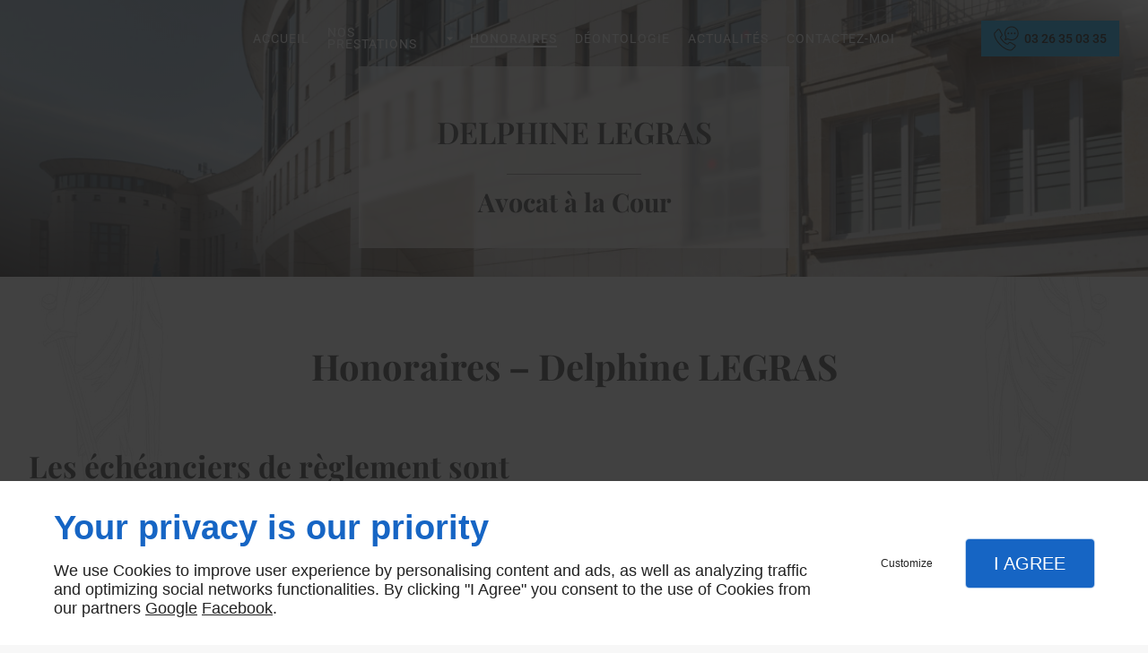

--- FILE ---
content_type: application/javascript
request_url: https://www.legras-avocat.com/js/PAGE_F62YMRCTS8.min.js?v=1714656447
body_size: 456
content:
$(function(){$('.acc_ctrl').on('click',function(e){e.preventDefault();if($(this).hasClass('active')){$(this).removeClass('active');$(this).next().stop().slideUp(300);}else{$(this).addClass('active');$(this).next().stop().slideDown(300);}});});var menuH=$('.top-bar').height();$('a[href*=#]:not([href=#])').click(function(){if(location.pathname.replace(/^\//,'')==this.pathname.replace(/^\//,'')&&location.hostname==this.hostname){var target=$(this.hash);target=target.length?target:$('[name='+
this.hash.slice(1)+']');if(target.length){if($('#tab-mobile-bottom').hasClass('active')){mobilemenu.data('ideo-mobilemenu').toggleMenu();}
$('html,body').animate({scrollTop:target.offset().top-menuH-50},800);return false;}}});$(window).load(function(){if($(location.href.split("#")[1])){var target=$('#'+location.href.split("#")[1]);if(target.length){$('html,body').animate({scrollTop:target.offset().top-menuH-80},800);}}});

--- FILE ---
content_type: application/javascript
request_url: https://www.legras-avocat.com/AMBIANCE_F6Y4AXKZRN_wellnessSpaCenter-grid/template/slider/header/owl.option.header.js
body_size: 617
content:
/* HEADER
============================================== */
$('.owl-carousel.header').owlCarousel({
    loop:true,
    items: 1,
    lazyLoad: true,
    nav: false,
    dots: false,
    mouseDrag: false,
    touchDrag: false,
    autoplay: true,
    autoplayTimeout: 8000,
    lightbox: false,
    animateOut: 'fadeOutKenBurns',
    animateIn: 'fadeInKenBurns'
    // animateOut: 'fadeOut',
    // animateIn: 'fadeIn'

});

/* HEADER02
============================================== */
$('.owl-carousel.header02').owlCarousel({
    loop:true,
    lazyLoad: true,
    nav: true,
    dots: false,
    autoplay: true,
    mouseDrag: true,
	touchDrag: true,
	center: false,
    smartSpeed: 1000,
    autoplayTimeout: 5000,
    lightbox: false,
	margin : 20,
	stagePadding : 19,
    responsiveClass:true,
    navText: ['<span class="owl-arrow"><svg class="owl-icon" width="64" height="64" viewBox="0 0 64 64"><path d="M46.077 55.738c0.858 0.867 0.858 2.266 0 3.133s-2.243 0.867-3.101 0l-25.056-25.302c-0.858-0.867-0.858-2.269 0-3.133l25.056-25.306c0.858-0.867 2.243-0.867 3.101 0s0.858 2.266 0 3.133l-22.848 23.738 22.848 23.738z"/></svg></span><span class="owl-arrow-bg"></span>', '<span class="owl-arrow"><svg class="owl-icon" width="64" height="64" viewBox="0 0 64 64"><path d="M17.919 55.738c-0.858 0.867-0.858 2.266 0 3.133s2.243 0.867 3.101 0l25.056-25.302c0.858-0.867 0.858-2.269 0-3.133l-25.056-25.306c-0.858-0.867-2.243-0.867-3.101 0s-0.858 2.266 0 3.133l22.848 23.738-22.848 23.738z"/></svg></span><span class="owl-arrow-bg"></span>'],
    responsive:{
        0:{
            items: 1
        },
        641:{
            items: 2
        },
        768: {
            items: 3
        },
        1025: {
            items: 4
        },
        1280:{
            items: 4
        },
        1360: {
            items: 5
        }
    }
});
